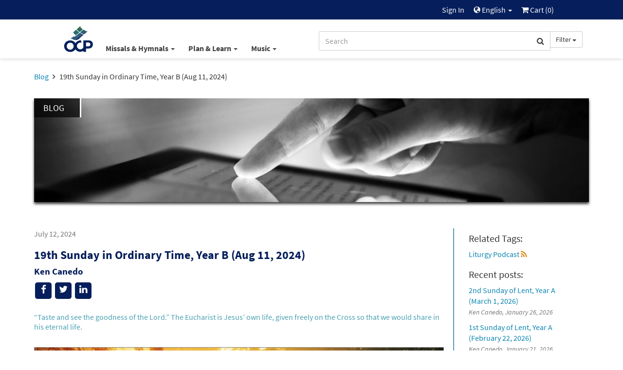

--- FILE ---
content_type: text/html; charset=UTF-8
request_url: https://shop.ocp.org/en-us/blog/entry/19th-sunday-in-ordinary-time-year-b-aug-11-2024
body_size: 56829
content:
<html xmlns="http://www.w3.org/1999/xhtml" lang="en-us">
<head>
        <title>19th Sunday in Ordinary Time, Year B (Aug 11, 2024) | OCP</title>
        <meta charset="utf-8" />
    <meta name="google" content="notranslate" />
    <meta name="viewport" content="width=device-width, initial-scale=1.0, user-scalable=no" />
    <meta name="p:domain_verify" content="661a9b8f47429895dee87360bdd347b5"/>
    <meta name="csrf-token" content="7ksoIl9aZRqyVpZHuftQEp0iBNqFwABeOfyklRbk" />

    
             <link rel="canonical" href="https://www.ocp.org/en-us/blog/entry/19th-sunday-in-ordinary-time-year-b-aug-11-2024" />
            <meta name="description" content="&ldquo;Taste and see the goodness of the Lord.&rdquo; The Eucharist is Jesus&rsquo; own life, given freely on the Cross so that we would share in his eternal life. Listen to the Podcast: 19th..." />
            <meta property="fb:admins" content="100001574881704" />
            <meta property="fb:admins" content="151188838236004" />
            <meta property="fb:admins" content="158893254175035" />
            <meta name="title" content="19th Sunday in Ordinary Time, Year B (Aug 11, 2024)" />
            <meta property="og:description" content="&ldquo;Taste and see the goodness of the Lord.&rdquo; The Eucharist is Jesus&rsquo; own life, given freely on the Cross so that we would share in his eternal life. Listen to the Podcast: 19th..." />
            <meta property="og:image" content="https://dh8zy5a1i9xe5.cloudfront.net/ocp/image/liturgypodcast/LitPodcast_OT19_1200x627.jpg" />
            <meta property="og:site_name" content="Oregon Catholic Press" />
            <meta property="og:title" content="19th Sunday in Ordinary Time, Year B (Aug 11, 2024)" />
            <meta property="og:type" content="article" />
            <meta property="og:url" content="https://www.ocp.org/en-us/blog/entry/19th-sunday-in-ordinary-time-year-b-aug-11-2024" />
            <link rel="publisher" href="https://plus.google.com/+OCPLive" />
            <meta name="robots" content="index,follow" />
            <meta name="twitter:card" content="summary_large_image" />
            <meta name="twitter:creator" content="@OCPmusic" />
            <meta name="twitter:description" content="&ldquo;Taste and see the goodness of the Lord.&rdquo; The Eucharist is Jesus&rsquo; own life, given freely on the Cross so that we would share in his eternal life. Listen to the Podcast: 19th..." />
            <meta name="twitter:image" content="https://dh8zy5a1i9xe5.cloudfront.net/ocp/image/liturgypodcast/LitPodcast_OT19_440x220.jpg" />
            <meta name="twitter:image:alt" content="19th Sunday in Ordinary Time, Year B (Aug 11, 2024)" />
            <meta name="twitter:site" content="@OCPmusic" />
            <meta name="twitter:title" content="19th Sunday in Ordinary Time, Year B (Aug 11, 2024)" />
            <meta name="twitter:url" content="https://www.ocp.org/en-us/blog/entry/19th-sunday-in-ordinary-time-year-b-aug-11-2024" />
              <link rel="alternate" href="https://shop.ocp.org/en-us/blog/entry/19th-sunday-in-ordinary-time-year-b-aug-11-2024" hreflang='en' />         <link rel="stylesheet" href="/css/libraries.css?cachev=1769018945" media="all" />
	<link rel="stylesheet" href="/css/app.css?cachev=1769018944" media="all" />

    <link rel="apple-touch-icon" sizes="180x180" href="/apple-touch-icon.png?v=1673539967">
<link rel="icon" type="image/png" sizes="32x32" href="/favicon-32x32.png?v=1673539967">
<link rel="icon" type="image/png" sizes="16x16" href="/favicon-16x16.png?v=1673539967">
<link rel="manifest" href="/site.webmanifest">
<link rel="mask-icon" href="/safari-pinned-tab.svg" color="#5bbad5">
<meta name="msapplication-TileColor" content="#da532c">
<meta name="theme-color" content="#ffffff">
        <script src="https://www.google.com/recaptcha/api.js?hl=en" async defer></script>
    <!-- GA4 Tag Manager Head Start -->

<!-- GA4 Tag Manager Head End -->

</head>

<body >

    <!-- Google Tag Manager -->
    <script>
        //initialize dataLayer
        dataLayer = [{
                            'currentRoute': 'en-us.blog.entry',
                        'currentUser': ''
        }];

        //push the transaction via the ouj.transactionSend event.
        document.addEventListener('DOMContentLoaded', function() {
                    });
    </script>

<!-- GA4 Tag Manager -->
<noscript><iframe src="https://www.googletagmanager.com/ns.html?id=GTM-MKJVBRZ"
    height="0" width="0" style="display:none;visibility:hidden"></iframe></noscript>
    <script>(function(w,d,s,l,i){w[l]=w[l]||[];w[l].push({'gtm.start':
        new Date().getTime(),event:'gtm.js'});var f=d.getElementsByTagName(s)[0],
        j=d.createElement(s),dl=l!='dataLayer'?'&l='+l:'';j.async=true;j.src=
        'https://www.googletagmanager.com/gtm.js?id='+i+dl;f.parentNode.insertBefore(j,f);
        })(window,document,'script','dataLayer','GTM-MKJVBRZ');</script>
<!-- End Google Tag Manager -->


    <div id="wrapper">
    <a id="top"></a>

        <div id="site-header">
            <div class="hidden-print">
                                    <nav id="top-nav" class="text-right">
    <div class="row">
        <div class="top-nav-frame col-md-10 col-md-offset-1 col-sm-12">
            
            <li>
    <a href="https://shop.ocp.org/en-us/auth/login" title="Sign In" class="topNav-link">
        Sign In
    </a>
</li>

            
            
            
            <li class="dropdown">
    <a href="#" id="locale-selector-link" data-toggle="dropdown" aria-expanded="false">
        <span class="glyphicon glyphicon-globe" style="margin-top:2px;font-size:0.9em;"></span>
        English
        <span class="caret"></span>
    </a>
    <ul class="dropdown-menu dropdown-menu-right"
        aria-labelled-by="locale-selector-link"
        id="locale-dropdown">
        <li>
            <a href="https://shop.ocp.org/en-us/blog/entry/19th-sunday-in-ordinary-time-year-b-aug-11-2024/{rest?}" 
                title="English"
                class="localization-link" rel="nofollow">
                English
            </a>
        </li>
        <li>
            <a href="https://shop.ocp.org/es-us/blog/entry/19th-sunday-in-ordinary-time-year-b-aug-11-2024/{rest?}" 
                title="Español"
                class="localization-link" rel="nofollow">
                Español
            </a>
        </li>
    </ul>
</li>
            
            <li id="cart-status-link" class="">
    <a href="/en-us/cart"
        title="Cart">

        <span class="fa fa-shopping-cart"></span>
        Cart
        (<span class="cart-quantity">0</span>)
    </a>
</li>        </div>
    </div>
</nav>
                    <div id="main-nav" class="container">
    <div class="row">
        <div class="col-md-5 col-md-offset-1 col-sm-7 col-xs-3 text-left" style="padding-right:0;">
            <a class="ocp-logo" href="/en-us">
                <img id="ocp-site-logo"
    src="/img/logo/OCP-Logo-Ck-2023.svg"
    title="OCP" alt="OCP"
     style="width:68px;" />
            </a>
            <div class="menu-list-default hidden-xs">
                <!--BlockNavEnglish-->
<span class="menu-list">
    <span class="dropdown">
        <a href="#" title="Missals & Hymnals" class="dropdown-toggle"
            id="menu-missal-link" data-toggle="dropdown" aria-expanded="false">
        Missals & Hymnals
        <span class="caret"></span>
        </a>
        <div class="dropdown-menu dropdown-menu-left container large-nav-dropdown main-nav-frame main-nav-row columns-1" id="menu-missal" aria-labelledby="menu-missal-link">
            <div class="row">
                <div class="visible-xs col-xs-12 nav-page nav-visible" data-nav="missals-main">
                    <ul class="list-unstyled">
                <!--BEGIN MOBILE MISSALS & HYMNALS-->
                        <li><a href="https://shop.ocp.org/en-us/missals" title="Missals" alt="Missals">Missals</a></li>
                        <li><a href="https://shop.ocp.org/en-us/hymnals" title="Hymnals" alt="Hymnals">Hymnals</a></li>
                        <li><a href="https://shop.ocp.org/en-us/support-materials" title="Accompaniments & Liturgy Support" alt="Accompaniments & Liturgy Support">Accompaniments & Liturgy Support</a></li>
                        <li><a href="https://shop.ocp.org/en-us/multilingual-resources" title="Spanish & Intercultural" alt="Spanish & Intercultural">Spanish & Intercultural</a></li>
                        <li><a href="https://shop.ocp.org/en-us/psalm-resources" title="Psalm Resources" alt="Psalm Resources">Psalm Resources</a></li>
                        <li><a href="https://shop.ocp.org/en-us/antiphon-resources" title="Antiphons" alt="Antiphons">Antiphons</a></li>
                        <li><a href="https://shop.ocp.org/en-us/accessories" title="Accessories" alt="Accessories">Accessories</a></li>
                <!--END MOBILE MISSALS & HYMNALS-->
                    </ul>
                </div>
                <div class="col-sm-12 col-xs-12 nav-page" data-nav="resources-programs">
                    <ul class="list-unstyled">
                <!--BEGIN DESKTOP MISSALS & HYMNALS-->
                        <li><a href="https://shop.ocp.org/en-us/missals" title="Missals" alt="Missals">Missals</a></li>
                        <li><a href="https://shop.ocp.org/en-us/hymnals" title="Hymnals" alt="Hymnals">Hymnals</a></li>
                        <li><a href="https://shop.ocp.org/en-us/support-materials" title="Accompaniments & Liturgy Support" alt="Accompaniments & Liturgy Support">Accompaniments & Liturgy Support</a></li>
                        <li><a href="https://shop.ocp.org/en-us/multilingual-resources" title="Spanish & Intercultural" alt="Spanish & Intercultural">Spanish & Intercultural</a></li>
                        <li><a href="https://shop.ocp.org/en-us/psalm-resources" title="Psalm Resources" alt="Psalm Resources">Psalm Resources</a></li>
                        <li><a href="https://shop.ocp.org/en-us/antiphon-resources" title="Antiphons" alt="Antiphons">Antiphons</a></li>
                        <li><a href="https://shop.ocp.org/en-us/accessories" title="Accessories" alt="Accessories">Accessories</a></li>
                <!--END DESKTOP MISSALS & HYMNALS-->
                    </ul>
                </div>
            </div>
        </div>
    </span>
    <span class="dropdown">
        <a href="#" title="Plan & Learn" class="dropdown-toggle"
            id="menu-plan-link" data-toggle="dropdown" aria-expanded="false">
        Plan & Learn
        <span class="caret"></span>
        </a>
        <div class="dropdown-menu dropdown-menu-left container large-nav-dropdown main-nav-frame main-nav-row columns-2" id="menu-plan" aria-labelledby="menu-plan-link">
            <div class="row">
                <div class="visible-xs col-xs-12 nav-page nav-visible" data-nav="plan-main">
                    <ul class="list-unstyled">
                <!--BEGIN MOBILE PLAN & SEARCH-->        
                        <li><strong>PLANNING</strong></li>
                        <li><a href="https://shop.ocp.org/en-us/liturgy-planning" title="Liturgy Planning" alt="Liturgy Planning">Liturgy Planning</a></li>
                        <li><a href="https://liturgy.ocp.org/en-us" title="NEW:Liturgy.com" alt="NEW:Liturgy.com" target="blank">Liturgy.com</a></li>
                        <li><a href="https://shop.ocp.org/en-us/blog/liturgy-blog" title="Liturgy Blog" alt="Liturgy Blog">Liturgy Blog</a></li>
                        <li><a href="https://shop.ocp.org/en-us/digital-resources" title="Digital Programs" alt="Digital Programs">Digital Resources</a></li>
                        <br />
                        <li><strong>LEARNING</strong></li>
                        <li><a href="https://shop.ocp.org/en-us/instituto" title="Formation" alt="Formation">Formation</a></li>
                        <li><a href="https://shop.ocp.org/en-us/blog" title="Blog" alt="Blog">Blog</a></li>
                        <li><a href="https://shop.ocp.org/en-us/books" title="Books" alt="Books">Books</a></li>
                        <li><a href="https://shop.ocp.org/en-us/blog/webinars" title="Webinars" alt="Webinars">Webinars</a></li>
                <!--END MOBILE PLAN & SEARCH-->
                    </ul>
                </div>
                <div class="col-sm-6 col-xs-12 nav-page" data-nav="plan-plan">
                    <ul class="list-unstyled">
                <!--BEGIN DESKTOP PLAN & SEARCH-->
                        <li><strong>PLANNING</strong></li>
                        <li><a href="https://shop.ocp.org/en-us/liturgy-planning" title="Liturgy Planning" alt="Liturgy Planning">Liturgy Planning</a></li>
                        <li><a href="https://liturgy.ocp.org/en-us" title="NEW:Liturgy.com" alt="NEW:Liturgy.com" target="blank">Liturgy.com</a></li>
                        <li><a href="https://shop.ocp.org/en-us/blog/liturgy-blog" title="Liturgy Blog" alt="Liturgy Blog">Liturgy Blog</a></li>
                        <li><a href="https://shop.ocp.org/en-us/digital-resources" title="Digital Programs" alt="Digital Programs">Digital Resources</a></li>
                    </ul>
                </div>
                <div class="col-sm-6 col-xs-12 nav-page" data-nav="plan-learn">
                    <ul class="list-unstyled">
                        <li><strong>LEARNING</strong></li>
                        <li><a href="https://shop.ocp.org/en-us/instituto" title="Formation" alt="Formation">Formation</a></li>
                        <li><a href="https://shop.ocp.org/en-us/blog" title="Blog" alt="Blog">Blog</a></li>
                        <li><a href="https://shop.ocp.org/en-us/books" title="Books" alt="Books">Books</a></li>
                        <li><a href="https://shop.ocp.org/en-us/blog/webinars" title="Webinars" alt="Webinars">Webinars</a></li>
                 <!--END DESKTOP PLAN & SEARCH-->
                    </ul>
                </div>
            </div>
        </div>
    </span>
    <span class="dropdown">
        <a href="#" title="Music" class="dropdown-toggle"
            id="menu-music-link" data-toggle="dropdown" aria-expanded="false">
        Music
        <span class="caret"></span>
        </a>
        <div class="dropdown-menu dropdown-menu-left container large-nav-dropdown main-nav-frame main-nav-row columns-2" id="menu-music" aria-labelledby="menu-music-link">
            <div class="row">
                <div class="visible-xs col-xs-12 nav-page nav-visible" data-nav="music-main">
                    <ul class="list-unstyled">
                <!--BEGIN MOBILE MUSIC--> 
                      <li><strong>MUSIC</strong></li>
                        <li><a href="https://shop.ocp.org/en-us/choral-review-service-subscription" title="Choral Review Service" alt="Choral Review Service">Choral Review Service</a></li>
                        <li><a href="https://shop.ocp.org/en-us/songs" title="Find Sheet Music" alt="Find Sheet Music">Find Sheet Music</a></li>
                        <li><a href="https://shop.ocp.org/en-us/mass-settings" title="Mass Settings" alt="Mass Settings">Mass Settings</a></li>
                        <li><a href="https://shop.ocp.org/en-us/choral-music" title="Octavo Series" alt="Octavo Series">Octavo Series</a></li>
                        <li><a href="https://shop.ocp.org/en-us/latin-and-chant" title="Latin & Chant" alt="Latin & Chant">Latin & Chant</a></li> 
                        <br />
                        <li><strong>COMPOSERS</strong></a></li>
                        <li><a href="https://shop.ocp.org/en-us/search?c=artist" title="Browse All Artists" alt="Browse All Artists">Browse All Composers</a></li>
                        <li><a href="https://shop.ocp.org/en-us/albums" title="Albums" alt="Albums">Albums</a></li>
                        <li><a href="https://shop.ocp.org/en-us/artists" title="Find songs by Artist" alt="Find songs by Artist">Find songs by Composer</a></li>
                <!--END MOBILE MUSIC-->         
                    </ul>
                </div>
                <div class="col-sm-6 col-xs-12 nav-page" data-nav="music-music">
                    <ul class="list-unstyled">
                <!--BEGIN DESKTOP MUSIC-->         
                       <li><strong>MUSIC</strong></li>
                        <li><a href="https://shop.ocp.org/en-us/choral-review-service-subscription" title="Choral Review Service" alt="Choral Review Service">Choral Review Service</a></li>
                        <li><a href="https://shop.ocp.org/en-us/songs" title="Find Sheet Music" alt="Find Sheet Music">Find Sheet Music</a></li>
                        <li><a href="https://shop.ocp.org/en-us/mass-settings" title="Mass Settings" alt="Mass Settings">Mass Settings</a></li>
                        <li><a href="https://shop.ocp.org/en-us/choral-music" title="Octavo Series" alt="Octavo Series">Octavo Series</a></li>
                        <li><a href="https://shop.ocp.org/en-us/latin-and-chant" title="Latin & Chant" alt="Latin & Chant">Latin & Chant</a></li>
                    </ul>
                </div>
                <div class="col-sm-6 col-xs-12 nav-page" data-nav="music-composers">
                    <ul class="list-unstyled">
                        <li><strong>COMPOSERS</strong></a></li>
                        <li><a href="https://shop.ocp.org/en-us/search?c=artist" title="Browse All Artists" alt="Browse All Artists">Browse All Composers</a></li>
                        <li><a href="https://shop.ocp.org/en-us/albums" title="Albums" alt="Albums">Albums</a></li>
                        <li><a href="https://shop.ocp.org/en-us/artists" title="Find songs by Artist" alt="Find songs by Artist">Find songs by Composer</a></li>
                <!--END DESKTOP MUSIC-->         
                    </ul>
                </div>
            </div>
        </div>
    </span>
</span>


            </div>
        </div>
        <div class="col-md-5 col-sm-5 col-xs-9 text-right">
            <span class="search-bar-container">
    <form action="https://shop.ocp.org/en-us/search" method="GET" role="search" id="nav-search">
        <div class="form-group">
            <div class="input-group">
                <input type="text" class="form-control" name="q" placeholder="Search" value="" />
                <input type="hidden" class="search-category" name="c" value="artist;blog;page;product;song;collection" />
                <span class="input-group-btn">
                    <button class="btn btn-default form-control" type="submit">
                        <span class="fa fa-search"></span>
                    </button>
                    <a class="btn btn-default dropdown-toggle hidden-sm hidden-xs" data-toggle="dropdown" aria-haspopup="true" aria-expanded="false">
                        <span class="search-category-label">Filter</span>
                        <span class="caret"></span>
                    </a>
                    <ul class="dropdown-menu dropdown-menu-left filter-selector">
                        <li>
                            <a href="#" data-text="Filter" data-value="article;artist;page;product;song">
                            Remove Filter
                            </a>
                        </li>
                        <li role="separator" class="divider"></li>
                        <li><a href="#" data-value="product" data-text="Products">Products only</a></li>
                        <li><a href="#" data-value="song" data-text="Songs">Songs only</a></li>
                    </ul>
                </span>
            </div>
        </div>
    </form>


</span>

        </div>
        <div class="col-xs-12 hidden-sm hidden-md hidden-lg mobile-menu-list">
            <!--BlockNavEnglish-->
<span class="menu-list">
    <span class="dropdown">
        <a href="#" title="Missals & Hymnals" class="dropdown-toggle"
            id="menu-missal-link" data-toggle="dropdown" aria-expanded="false">
        Missals & Hymnals
        <span class="caret"></span>
        </a>
        <div class="dropdown-menu dropdown-menu-left container large-nav-dropdown main-nav-frame main-nav-row columns-1" id="menu-missal" aria-labelledby="menu-missal-link">
            <div class="row">
                <div class="visible-xs col-xs-12 nav-page nav-visible" data-nav="missals-main">
                    <ul class="list-unstyled">
                <!--BEGIN MOBILE MISSALS & HYMNALS-->
                        <li><a href="https://shop.ocp.org/en-us/missals" title="Missals" alt="Missals">Missals</a></li>
                        <li><a href="https://shop.ocp.org/en-us/hymnals" title="Hymnals" alt="Hymnals">Hymnals</a></li>
                        <li><a href="https://shop.ocp.org/en-us/support-materials" title="Accompaniments & Liturgy Support" alt="Accompaniments & Liturgy Support">Accompaniments & Liturgy Support</a></li>
                        <li><a href="https://shop.ocp.org/en-us/multilingual-resources" title="Spanish & Intercultural" alt="Spanish & Intercultural">Spanish & Intercultural</a></li>
                        <li><a href="https://shop.ocp.org/en-us/psalm-resources" title="Psalm Resources" alt="Psalm Resources">Psalm Resources</a></li>
                        <li><a href="https://shop.ocp.org/en-us/antiphon-resources" title="Antiphons" alt="Antiphons">Antiphons</a></li>
                        <li><a href="https://shop.ocp.org/en-us/accessories" title="Accessories" alt="Accessories">Accessories</a></li>
                <!--END MOBILE MISSALS & HYMNALS-->
                    </ul>
                </div>
                <div class="col-sm-12 col-xs-12 nav-page" data-nav="resources-programs">
                    <ul class="list-unstyled">
                <!--BEGIN DESKTOP MISSALS & HYMNALS-->
                        <li><a href="https://shop.ocp.org/en-us/missals" title="Missals" alt="Missals">Missals</a></li>
                        <li><a href="https://shop.ocp.org/en-us/hymnals" title="Hymnals" alt="Hymnals">Hymnals</a></li>
                        <li><a href="https://shop.ocp.org/en-us/support-materials" title="Accompaniments & Liturgy Support" alt="Accompaniments & Liturgy Support">Accompaniments & Liturgy Support</a></li>
                        <li><a href="https://shop.ocp.org/en-us/multilingual-resources" title="Spanish & Intercultural" alt="Spanish & Intercultural">Spanish & Intercultural</a></li>
                        <li><a href="https://shop.ocp.org/en-us/psalm-resources" title="Psalm Resources" alt="Psalm Resources">Psalm Resources</a></li>
                        <li><a href="https://shop.ocp.org/en-us/antiphon-resources" title="Antiphons" alt="Antiphons">Antiphons</a></li>
                        <li><a href="https://shop.ocp.org/en-us/accessories" title="Accessories" alt="Accessories">Accessories</a></li>
                <!--END DESKTOP MISSALS & HYMNALS-->
                    </ul>
                </div>
            </div>
        </div>
    </span>
    <span class="dropdown">
        <a href="#" title="Plan & Learn" class="dropdown-toggle"
            id="menu-plan-link" data-toggle="dropdown" aria-expanded="false">
        Plan & Learn
        <span class="caret"></span>
        </a>
        <div class="dropdown-menu dropdown-menu-left container large-nav-dropdown main-nav-frame main-nav-row columns-2" id="menu-plan" aria-labelledby="menu-plan-link">
            <div class="row">
                <div class="visible-xs col-xs-12 nav-page nav-visible" data-nav="plan-main">
                    <ul class="list-unstyled">
                <!--BEGIN MOBILE PLAN & SEARCH-->        
                        <li><strong>PLANNING</strong></li>
                        <li><a href="https://shop.ocp.org/en-us/liturgy-planning" title="Liturgy Planning" alt="Liturgy Planning">Liturgy Planning</a></li>
                        <li><a href="https://liturgy.ocp.org/en-us" title="NEW:Liturgy.com" alt="NEW:Liturgy.com" target="blank">Liturgy.com</a></li>
                        <li><a href="https://shop.ocp.org/en-us/blog/liturgy-blog" title="Liturgy Blog" alt="Liturgy Blog">Liturgy Blog</a></li>
                        <li><a href="https://shop.ocp.org/en-us/digital-resources" title="Digital Programs" alt="Digital Programs">Digital Resources</a></li>
                        <br />
                        <li><strong>LEARNING</strong></li>
                        <li><a href="https://shop.ocp.org/en-us/instituto" title="Formation" alt="Formation">Formation</a></li>
                        <li><a href="https://shop.ocp.org/en-us/blog" title="Blog" alt="Blog">Blog</a></li>
                        <li><a href="https://shop.ocp.org/en-us/books" title="Books" alt="Books">Books</a></li>
                        <li><a href="https://shop.ocp.org/en-us/blog/webinars" title="Webinars" alt="Webinars">Webinars</a></li>
                <!--END MOBILE PLAN & SEARCH-->
                    </ul>
                </div>
                <div class="col-sm-6 col-xs-12 nav-page" data-nav="plan-plan">
                    <ul class="list-unstyled">
                <!--BEGIN DESKTOP PLAN & SEARCH-->
                        <li><strong>PLANNING</strong></li>
                        <li><a href="https://shop.ocp.org/en-us/liturgy-planning" title="Liturgy Planning" alt="Liturgy Planning">Liturgy Planning</a></li>
                        <li><a href="https://liturgy.ocp.org/en-us" title="NEW:Liturgy.com" alt="NEW:Liturgy.com" target="blank">Liturgy.com</a></li>
                        <li><a href="https://shop.ocp.org/en-us/blog/liturgy-blog" title="Liturgy Blog" alt="Liturgy Blog">Liturgy Blog</a></li>
                        <li><a href="https://shop.ocp.org/en-us/digital-resources" title="Digital Programs" alt="Digital Programs">Digital Resources</a></li>
                    </ul>
                </div>
                <div class="col-sm-6 col-xs-12 nav-page" data-nav="plan-learn">
                    <ul class="list-unstyled">
                        <li><strong>LEARNING</strong></li>
                        <li><a href="https://shop.ocp.org/en-us/instituto" title="Formation" alt="Formation">Formation</a></li>
                        <li><a href="https://shop.ocp.org/en-us/blog" title="Blog" alt="Blog">Blog</a></li>
                        <li><a href="https://shop.ocp.org/en-us/books" title="Books" alt="Books">Books</a></li>
                        <li><a href="https://shop.ocp.org/en-us/blog/webinars" title="Webinars" alt="Webinars">Webinars</a></li>
                 <!--END DESKTOP PLAN & SEARCH-->
                    </ul>
                </div>
            </div>
        </div>
    </span>
    <span class="dropdown">
        <a href="#" title="Music" class="dropdown-toggle"
            id="menu-music-link" data-toggle="dropdown" aria-expanded="false">
        Music
        <span class="caret"></span>
        </a>
        <div class="dropdown-menu dropdown-menu-left container large-nav-dropdown main-nav-frame main-nav-row columns-2" id="menu-music" aria-labelledby="menu-music-link">
            <div class="row">
                <div class="visible-xs col-xs-12 nav-page nav-visible" data-nav="music-main">
                    <ul class="list-unstyled">
                <!--BEGIN MOBILE MUSIC--> 
                      <li><strong>MUSIC</strong></li>
                        <li><a href="https://shop.ocp.org/en-us/choral-review-service-subscription" title="Choral Review Service" alt="Choral Review Service">Choral Review Service</a></li>
                        <li><a href="https://shop.ocp.org/en-us/songs" title="Find Sheet Music" alt="Find Sheet Music">Find Sheet Music</a></li>
                        <li><a href="https://shop.ocp.org/en-us/mass-settings" title="Mass Settings" alt="Mass Settings">Mass Settings</a></li>
                        <li><a href="https://shop.ocp.org/en-us/choral-music" title="Octavo Series" alt="Octavo Series">Octavo Series</a></li>
                        <li><a href="https://shop.ocp.org/en-us/latin-and-chant" title="Latin & Chant" alt="Latin & Chant">Latin & Chant</a></li> 
                        <br />
                        <li><strong>COMPOSERS</strong></a></li>
                        <li><a href="https://shop.ocp.org/en-us/search?c=artist" title="Browse All Artists" alt="Browse All Artists">Browse All Composers</a></li>
                        <li><a href="https://shop.ocp.org/en-us/albums" title="Albums" alt="Albums">Albums</a></li>
                        <li><a href="https://shop.ocp.org/en-us/artists" title="Find songs by Artist" alt="Find songs by Artist">Find songs by Composer</a></li>
                <!--END MOBILE MUSIC-->         
                    </ul>
                </div>
                <div class="col-sm-6 col-xs-12 nav-page" data-nav="music-music">
                    <ul class="list-unstyled">
                <!--BEGIN DESKTOP MUSIC-->         
                       <li><strong>MUSIC</strong></li>
                        <li><a href="https://shop.ocp.org/en-us/choral-review-service-subscription" title="Choral Review Service" alt="Choral Review Service">Choral Review Service</a></li>
                        <li><a href="https://shop.ocp.org/en-us/songs" title="Find Sheet Music" alt="Find Sheet Music">Find Sheet Music</a></li>
                        <li><a href="https://shop.ocp.org/en-us/mass-settings" title="Mass Settings" alt="Mass Settings">Mass Settings</a></li>
                        <li><a href="https://shop.ocp.org/en-us/choral-music" title="Octavo Series" alt="Octavo Series">Octavo Series</a></li>
                        <li><a href="https://shop.ocp.org/en-us/latin-and-chant" title="Latin & Chant" alt="Latin & Chant">Latin & Chant</a></li>
                    </ul>
                </div>
                <div class="col-sm-6 col-xs-12 nav-page" data-nav="music-composers">
                    <ul class="list-unstyled">
                        <li><strong>COMPOSERS</strong></a></li>
                        <li><a href="https://shop.ocp.org/en-us/search?c=artist" title="Browse All Artists" alt="Browse All Artists">Browse All Composers</a></li>
                        <li><a href="https://shop.ocp.org/en-us/albums" title="Albums" alt="Albums">Albums</a></li>
                        <li><a href="https://shop.ocp.org/en-us/artists" title="Find songs by Artist" alt="Find songs by Artist">Find songs by Composer</a></li>
                <!--END DESKTOP MUSIC-->         
                    </ul>
                </div>
            </div>
        </div>
    </span>
</span>


        </div>
    </div>
</div>                            </div>
            <div class="visible-print text-center pad-bottom-1">
                <img id="ocp-site-logo"
    src="/img/logo/OCP-Logo-Ck-2023.svg"
    title="OCP" alt="OCP"
     style="width:80px;" />
            </div>
        </div> <!-- #site-header -->

        
        

        
        <div class="top-nav-shim hidden-print"></div>
        <div class="main-nav-shim hidden-print"></div>

        
        <div id="content-main" >

                            <div class="container">
                    <div class="row">
                        <div class="col-xs-12">
                            <ul class="breadcrumb">
            
                    <li>
                                    <a href="https://shop.ocp.org/en-us/blog">Blog</a>
                            </li>
                    
                    <li class=&quot;active&quot;>
                                    19th Sunday in Ordinary Time, Year B (Aug 11, 2024)
                            </li>
            </ul>
                        </div>
                    </div>
                </div>
            
            <div id="main-messages-container" class="container">
    <div class="row">

        
        
        
        

        
        <style> .alert-gray { background-color: #e7e7e7; border-color: #ccc; color: #555 } </style>
    


        
        
        
        
        
        
        
        
        
        
        
        
        
        <div id="js-messages" class="alert hidden ocp-messages">
            <button type="button" class="close" data-dismiss="alert">&times;</button>
            <div class="content"></div>
        </div>

    </div>
</div>

                                    
                <div class="container" itemscope itemtype="http://schema.org/Blog">
        <div class="row">

            <div id="blog-header" class="col-xs-12" style="margin: 10px 0">
                <div class="col-md-12 hero-text-div"><img alt="" class="img-responsive shadow-thin" src="https://dh8zy5a1i9xe5.cloudfront.net/ocp/image/blog_marquee_1170x219.jpg" />
<div class="hero-text black-bg-opacity custom-border mobile-hero">
<h4 class="text-transform text-white">Blog</h4>
</div>
</div>

<div class="space">&nbsp;</div>



            </div>

            <div id="blog-related-posts" class="col-xs-12 col-md-3 pull-right blog-col-right">
                
                <div class="visible-xs visible-sm">
                        <div class="visible-xs visible-sm">
        <div class="hidden-sm pull-right" style="">

    <div class="visible-xs dropdown">
        <button 
          type="button"
          class="btn btn-secondary dropdown-toggle"
          title="Messages.share"
          data-toggle="dropdown" 
          aria-haspopup="true"
          aria-expanded="false">
            <span class="glyphicon glyphicon-share"></span>
        </button>
        <ul class="dropdown-menu pull-right" aria-labelledby="help-dropdown-button">
            <li><a href="https://facebook.com/sharer/sharer.php?u=https://shop.ocp.org/en-us/blog/entry/19th-sunday-in-ordinary-time-year-b-aug-11-2024" title="Facebook" aria-label="Share on Facebook" target="_blank"><span style="width: 20px;" class="fa fa-facebook" ></span> Facebook</a></li>
            <li><a href="https://twitter.com/intent/tweet/?text=Check%20out%20this%20page%20from%20OCP&url=https://shop.ocp.org/en-us/blog/entry/19th-sunday-in-ordinary-time-year-b-aug-11-2024" title="Twitter" aria-label="Share on Twitter" target="_blank"><span style="width: 20px;"  class="fa fa-twitter"></span> Twitter</a></li>
            <li><a href="https://www.linkedin.com/shareArticle?mini=true&amp;url=https://shop.ocp.org/en-us/blog/entry/19th-sunday-in-ordinary-time-year-b-aug-11-2024" target="_blank" title="LinkedIn"><span style="width: 20px;" class="fa fa-linkedin" ></span> LinkedIn</a></li>
            
        </ul>
    </div>

    <div class="hidden-xs">
        <a href="#" onclick="javascript:void window.open('https://facebook.com/sharer/sharer.php?u=https://shop.ocp.org/en-us/blog/entry/19th-sunday-in-ordinary-time-year-b-aug-11-2024','share','width=500,height=500,toolbar=0,menubar=0,location=0,status=1,scrollbars=1,resizable=1,left='+((screen.width/2)-(500/2))+',top='+((screen.height/2)-(500/2)));return false;" class="body-socialIcon" title="Facebook" aria-label="Share on Facebook"><span class="fa fa-facebook"></span></a>
        <a href="#" onclick="javascript:void window.open('https://twitter.com/intent/tweet/?text=Check%20out%20this%20page%20from%20OCP&url=https://shop.ocp.org/en-us/blog/entry/19th-sunday-in-ordinary-time-year-b-aug-11-2024','share','width=500,height=500,toolbar=0,menubar=0,location=0,status=1,scrollbars=1,resizable=1,left='+((screen.width/2)-(500/2))+',top='+((screen.height/2)-(500/2)));return false;"" class="body-socialIcon" title="Twitter" aria-label="Share on Twitter" > <span class="fa fa-twitter"> </span></a>
        <a href="#" onclick="javascript:void window.open('https://www.linkedin.com/shareArticle?mini=true&amp;url=https://shop.ocp.org/en-us/blog/entry/19th-sunday-in-ordinary-time-year-b-aug-11-2024&amp;title=19th Sunday in Ordinary Time, Year B (Aug 11, 2024)&amp;source=https://shop.ocp.org/en-us/blog/entry/19th-sunday-in-ordinary-time-year-b-aug-11-2024','share','width=500,height=500,toolbar=0,menubar=0,location=0,status=1,scrollbars=1,resizable=1,left='+((screen.width/2)-(500/2))+',top='+((screen.height/2)-(500/2)));return false;" title="LinkedIn" class="body-socialIcon" ><span class="fa fa-linkedin" ></span></a>
        
        
    </div>

</div>
    </div>
                    <a href="#blog-related-posts-collapse" class="btn btn-dotted toggle-arrow toggle-on-primary collapsed" aria-controls="blog-related-posts-collapse" data-toggle="collapse" aria-expanded="false">
                        Recent posts
                    </a>
                </div>
                <div id="blog-related-posts-collapse" class="container-fluid collapse navbar-collapse-md">
                        <div class="left">
        <h4  style="display: block; font-size: 20px; margin: 10px 0 10px 0;">
        Related Tags:
    </h4>
    <ul class="unstyled" style="margin-bottom: 20px">
        <nav id="blog-nav-links" class="commas">
            <ul>
                <li>
                <a href="https://shop.ocp.org/en-us/blog/liturgy-podcast">Liturgy Podcast</a>&nbsp;<a href="https://shop.ocp.org/en-us/blog/liturgy-podcast/feed" alt="View RSS Feed" title="View RSS Feed"><span class="fa fa-rss" style="color:#E08A1A"></span></a>
                </li>
            </ul>
        </nav>
    </ul>
        <h4 style="display: block; font-size: 20px; margin: 10px 0 10px 0;">Recent posts:</h4>
    <ul class="unstyled" style="margin-bottom: 10px">
                    <li style="margin: 0 0 10px 0">
                                                    <a href="https://shop.ocp.org/en-us/blog/entry/2nd-sunday-of-lent-year-a-march-1-2026">2nd Sunday of Lent, Year A (March 1, 2026)</a>
                                <span class="small text-muted">
                    <br>
                    <em>Ken Canedo, January 26, 2026</em>
                </span>
                <br>
            </li>
                    <li style="margin: 0 0 10px 0">
                                                    <a href="https://shop.ocp.org/en-us/blog/entry/1st-sunday-of-lent-year-a-february-22-2026">1st Sunday of Lent, Year A (February 22, 2026)</a>
                                <span class="small text-muted">
                    <br>
                    <em>Ken Canedo, January 21, 2026</em>
                </span>
                <br>
            </li>
                    <li style="margin: 0 0 10px 0">
                                                    <a href="https://shop.ocp.org/en-us/blog/entry/ash-wednesday-february-18-2026">Ash Wednesday (February 18, 2026)</a>
                                <span class="small text-muted">
                    <br>
                    <em>Ken Canedo, January 15, 2026</em>
                </span>
                <br>
            </li>
                    <li style="margin: 0 0 10px 0">
                                                    <a href="https://shop.ocp.org/en-us/blog/entry/6th-sunday-in-ordinary-time-year-a-february-15-2026">6th Sunday in Ordinary Time, Year A (February 15, 2026)</a>
                                <span class="small text-muted">
                    <br>
                    <em>Ken Canedo, January 14, 2026</em>
                </span>
                <br>
            </li>
                    <li style="margin: 0 0 10px 0">
                                                    <a href="https://shop.ocp.org/en-us/blog/entry/5th-sunday-in-ordinary-time-year-a-february-8-2026">5th Sunday in Ordinary Time, Year A (February 8, 2026)</a>
                                <span class="small text-muted">
                    <br>
                    <em>Ken Canedo, January 12, 2026</em>
                </span>
                <br>
            </li>
                    <li style="margin: 0 0 10px 0">
                                                    <a href="https://shop.ocp.org/en-us/blog/entry/4th-sunday-in-ordinary-time-year-a-february-1-2026">4th Sunday in Ordinary Time, Year A (February 1, 2026)</a>
                                <span class="small text-muted">
                    <br>
                    <em>Ken Canedo, January  8, 2026</em>
                </span>
                <br>
            </li>
                    <li style="margin: 0 0 10px 0">
                                                    <a href="https://shop.ocp.org/en-us/blog/entry/5-steps-to-selecting-a-mass-setting">5 Steps to Selecting a Mass Setting</a>
                                <span class="small text-muted">
                    <br>
                    <em>OCP, January  7, 2026</em>
                </span>
                <br>
            </li>
                    <li style="margin: 0 0 10px 0">
                                                    <a href="https://shop.ocp.org/en-us/blog/entry/3rd-sunday-in-ordinary-time-year-a-word-of-god-sunday-january-25-2026">3rd Sunday in Ordinary Time, Year A “Word of God Sunday” (January 25, 2026)</a>
                                <span class="small text-muted">
                    <br>
                    <em>Ken Canedo, January  6, 2026</em>
                </span>
                <br>
            </li>
                    <li style="margin: 0 0 10px 0">
                                                    <a href="https://shop.ocp.org/en-us/blog/entry/second-sunday-in-ordinary-time-year-a-january-18-2026">Second Sunday in Ordinary Time, Year A (January 18, 2026)</a>
                                <span class="small text-muted">
                    <br>
                    <em>Ken Canedo, January  5, 2026</em>
                </span>
                <br>
            </li>
                    <li style="margin: 0 0 10px 0">
                                                    <a href="https://shop.ocp.org/en-us/blog/entry/baptism-of-the-lord-year-a-january-11-2026">Baptism of the Lord, Year A (January 11, 2026)</a>
                                <span class="small text-muted">
                    <br>
                    <em>Ken Canedo, January  5, 2026</em>
                </span>
                <br>
            </li>
            </ul>
    </div>
                </div>
                <br />
            </div> <!-- #blog-related-posts -->

            <div id="blog-content" class="col-xs-12 col-md-9 blog-col-left">
                <div class="blog">
                            <article itemscope itemtype="http://schema.org/BlogPosting">
        <link itemprop="mainEntityOfPage" href="https://shop.ocp.org/en-us/blog/entry/19th-sunday-in-ordinary-time-year-b-aug-11-2024" />
        <img class="hidden" itemprop="image" src="https://dh8zy5a1i9xe5.cloudfront.net/ocp/image/liturgypodcast/LitPodcast_OT19_1200x627.jpg" />
        <div class="hidden" itemprop="publisher" itemscope itemtype="http://schema.org/Organization">
            <span itemprop="name">name</span>
            <span itemprop="logo" itemscope itemtype="https://schema.org/ImageObject">
                                <img itemprop="url" src="/img/logo/OCP-Logo-Ck-2023.svg" alt="Oregon Catholic Press">
                <meta itemprop="width" content="95">
                <meta itemprop="height" content="101">
            </span>
        </div>
        <span class="text-muted" itemprop="datePublished dateModified">July 12, 2024</span>
        <h1 style="font-size: 24px; font-weight: 700; color: #061f5c;" itemprop="name headline">19th Sunday in Ordinary Time, Year B (Aug 11, 2024)</h1>
        <h4 class="text-muted" itemprop="author">Ken Canedo</h4>
        <div><div class="hidden-xs" style="width: 100%; ">

    <div class="visible-xs dropdown">
        <button 
          type="button"
          class="btn btn-secondary dropdown-toggle"
          title="Messages.share"
          data-toggle="dropdown" 
          aria-haspopup="true"
          aria-expanded="false">
            <span class="glyphicon glyphicon-share"></span>
        </button>
        <ul class="dropdown-menu pull-right" aria-labelledby="help-dropdown-button">
            <li><a href="https://facebook.com/sharer/sharer.php?u=https://shop.ocp.org/en-us/blog/entry/19th-sunday-in-ordinary-time-year-b-aug-11-2024" title="Facebook" aria-label="Share on Facebook" target="_blank"><span style="width: 20px;" class="fa fa-facebook" ></span> Facebook</a></li>
            <li><a href="https://twitter.com/intent/tweet/?text=Check%20out%20this%20page%20from%20OCP&url=https://shop.ocp.org/en-us/blog/entry/19th-sunday-in-ordinary-time-year-b-aug-11-2024" title="Twitter" aria-label="Share on Twitter" target="_blank"><span style="width: 20px;"  class="fa fa-twitter"></span> Twitter</a></li>
            <li><a href="https://www.linkedin.com/shareArticle?mini=true&amp;url=https://shop.ocp.org/en-us/blog/entry/19th-sunday-in-ordinary-time-year-b-aug-11-2024" target="_blank" title="LinkedIn"><span style="width: 20px;" class="fa fa-linkedin" ></span> LinkedIn</a></li>
            
        </ul>
    </div>

    <div class="hidden-xs">
        <a href="#" onclick="javascript:void window.open('https://facebook.com/sharer/sharer.php?u=https://shop.ocp.org/en-us/blog/entry/19th-sunday-in-ordinary-time-year-b-aug-11-2024','share','width=500,height=500,toolbar=0,menubar=0,location=0,status=1,scrollbars=1,resizable=1,left='+((screen.width/2)-(500/2))+',top='+((screen.height/2)-(500/2)));return false;" class="body-socialIcon" title="Facebook" aria-label="Share on Facebook"><span class="fa fa-facebook"></span></a>
        <a href="#" onclick="javascript:void window.open('https://twitter.com/intent/tweet/?text=Check%20out%20this%20page%20from%20OCP&url=https://shop.ocp.org/en-us/blog/entry/19th-sunday-in-ordinary-time-year-b-aug-11-2024','share','width=500,height=500,toolbar=0,menubar=0,location=0,status=1,scrollbars=1,resizable=1,left='+((screen.width/2)-(500/2))+',top='+((screen.height/2)-(500/2)));return false;"" class="body-socialIcon" title="Twitter" aria-label="Share on Twitter" > <span class="fa fa-twitter"> </span></a>
        <a href="#" onclick="javascript:void window.open('https://www.linkedin.com/shareArticle?mini=true&amp;url=https://shop.ocp.org/en-us/blog/entry/19th-sunday-in-ordinary-time-year-b-aug-11-2024&amp;title=19th Sunday in Ordinary Time, Year B (Aug 11, 2024)&amp;source=https://shop.ocp.org/en-us/blog/entry/19th-sunday-in-ordinary-time-year-b-aug-11-2024','share','width=500,height=500,toolbar=0,menubar=0,location=0,status=1,scrollbars=1,resizable=1,left='+((screen.width/2)-(500/2))+',top='+((screen.height/2)-(500/2)));return false;" title="LinkedIn" class="body-socialIcon" ><span class="fa fa-linkedin" ></span></a>
        
        
    </div>

</div>
</div><br>
        <div itemprop="articleBody"> <div class="blog">
<div class="row">
<div class="col-xs-12 blog__post-copy"><!-- row 1, top copy 1 -->
<p class="text-teal">&ldquo;Taste and see the goodness of the Lord.&rdquo; The Eucharist is Jesus&rsquo; own life, given freely on the Cross so that we would share in his eternal life.</p>
</div>

<div class="col-xs-12"><!-- 2, top image --><img class="img-responsive outline" height="220" src="https://dh8zy5a1i9xe5.cloudfront.net/ocp/image/liturgypodcast/LitPodcast_OT19_840x220.jpg" />
<p>&nbsp;</p>

<h2 style="text-align: left;">Listen to the Podcast:</h2>
</div>

<div class="col-md-6 blog__post-audio"><!-- 3, audio files 1 -->
<div class="ckeditor-html5-audio" style="text-align: left; float: left; margin-right: 10px;">
<audio class="paused fa-play" controls="" src="https://dh8zy5a1i9xe5.cloudfront.net/ocp/audio/liturgypodcast/LitPod-19thOTB_2024.m4a">&nbsp;</audio>
</div>
</div>

<div class="space">&nbsp;</div>

<div class="col-xs-12 blog__post-copy"><!-- 4, song links -->
<h4>19th Sunday in Ordinary Time Entrance Antiphon <a href="https://shop.ocp.org/en-us/songs/90237/19th-sunday-in-ordinary-time-entrance-antiphon">Look to Your Covenant, O Lord (Steve Angrisano, Sarah Hart and Curtis Stephan) </a></h4>

<blockquote>Let Us All Rejoice #154</blockquote>

<h4>Entrance Chant <a href="https://shop.ocp.org/en-us/songs/90084/the-body-of-christ">The Body of Christ (Sarah Hart) </a></h4>

<blockquote>Choose Christ Missal 2024 #448; Breaking Bread #326</blockquote>

<h4>Responsorial Psalm <a href="https://shop.ocp.org/en-us/songs/88840/taste-and-see-the-goodness-of-the-lord">Taste and See the Goodness of the Lord (Tom Booth) </a></h4>

<blockquote>Spirit &amp; Psalm 2024: p. 280</blockquote>

<h4>Gospel Acclamation <a href="https://shop.ocp.org/en-us/songs/89040/i-am-the-living-bread-that-came-down-from-heaven-says-the-lord-whoever-eats-this-bread-will-live-forever">Alleluia: Mass of Renewal (Curtis Stephan) </a></h4>

<blockquote>Spirit &amp; Psalm 2024: p. 282</blockquote>

<h4>Presentation and Preparation of the Gifts <a href="https://shop.ocp.org/en-us/songs/86830/bread-of-angels">Bread of Angels (Curtis Stephan) </a></h4>

<blockquote>Choose Christ Missal 2024 #276; Breaking Bread #372</blockquote>

<h4>19th Sunday in Ordinary Time Communion Antiphon <a href="https://shop.ocp.org/en-us/songs/90239/19th-sunday-in-ordinary-time-communion-antiphon-ii">The Bread That I Will Give [Option 2] (Steve Angrisano, Sarah Hart, and Curtis Stephan) </a></h4>

<blockquote>Let Us All Rejoice #156</blockquote>

<h4>Communion Chant <a href="https://shop.ocp.org/en-us/songs/82142/we-remember-we-believe">We Remember, We Believe (Steve Angrisano and Sarah Hart) </a></h4>

<blockquote>Choose Christ Missal 2024 #269; Spirit &amp; Song #263</blockquote>

<h4>Sending Forth <a href="https://shop.ocp.org/en-us/songs/66822/forever">Forever (Chris Tomlin) </a></h4>

<blockquote>Choose Christ Missal 2024 #348; Never Too Young #90</blockquote>

<div class="space">&nbsp;</div>

<p>Liturgy Podcast is a weekly liturgy planning resource for musicians, liturgists, homilists, youth groups, faith sharing groups, and all who look to the liturgical readings for inspiration and nourishment. Join Ken Canedo as he breaks open the Scripture and plays suggested tracks from the Spirit &amp; Song repertoire.</p>

<p class="small">If you want to use songs that are not in any of the books you have, you can license the songs through <a href="https://www.onelicense.net/" target="blank">ONE LICENSE</a>. Paying for the usage of songs will ensure the Church will have quality songs for years to come.</p>

<p class="small">&nbsp;</p>
</div>
</div>
</div></div>
    </article>

                    
                    
                </div>
            </div> <!-- #blog-content -->
        </div> <!-- .row -->
    </div> <!-- .container -->

            
            <a href="javascript:" id="return-to-top"><i class="fa fa-chevron-up"></i></a>
        </div> <!-- #content-main -->
        
        

        <div id="wrapper-push"></div>
    </div> 

            <footer class="footer hidden-print">
    
    <div class="container">
        <!--Start Email Form-->
    


<!--End Email Form-->

        <div class="row">
    
            <style type="text/css">
   .copyright {
      margin-top: 10px;
   }
    .footer {
    background: #f5f5f5;
    }
    .footer-social-icon {
    font-size: 22px;
    color: #fff;
    background: #061f5c;
    width: 40px;
    height: 40px;
    text-align: center;
    border-radius: 10px;
    padding: 10px;
    display: inline-block;
    }
    .footer ul {
    list-style-type: none;
    }
    .footer .hs-input {
    width: 90%;
    padding: 5px;
    margin-bottom: 10px;
    }
    .footer .hs-button {
    color: #fff;
    background-color: #061f5c;
    border-color: #061f5c;
    transition: .2s ease-in;
    display: inline-block;
    margin-bottom: 0;
    font-weight: 400;
    text-align: center;
    white-space: nowrap;
    vertical-align: middle;
    -ms-touch-action: manipulation;
    touch-action: manipulation;
    cursor: pointer;
    background-image: none;
    border: 1px solid transparent;
    border-top-color: transparent;
    border-right-color: transparent;
    border-bottom-color: transparent;
    border-left-color: transparent;
    padding: 6px 12px;
    font-size: 14px;
    line-height: 1.42857143;
    border-radius: 4px;
    -webkit-user-select: none;
    -moz-user-select: none;
    -ms-user-select: none;
    user-select: none;
    }
    .no-list, .hs-error-msgs, .inputs-list {
        padding: 0;
    }
</style>
<div class="row">
    <div class="col-md-3 text-center">
        <div class="row">
            <div class="col-md-6">
                <ul class="unstyled margin-bottom-1">
                    <li><a href="https://shop.ocp.org/en-us/about-us" class="footer-link" title="About OCP">About OCP</a></li>
                    <li><a href="https://shop.ocp.org/en-us/contact-us" class="footer-link" title="Contact Us">Contact</a></li>
                    <li><a href="https://shop.ocp.org/en-us/careers" class="footer-link" title="Careers">Careers</a></li>
                    <li><a href="https://shop.ocp.org/en-us/return-policy" class="footer-link" title="Return Policy">Return Policy</a></li>
                    <li><a href="https://shop.ocp.org/en-us/faqs" class="footer-link" title="FAQ">FAQ</a></li>
                    <li><a href="https://shop.ocp.org/en-us/catalog-request" class="footer-link" title="Request a Catalog">Online Catalog</a></li>
                </ul>
            </div>
            <div class="col-md-6">
                <ul class="unstyled margin-bottom-1">
                    <li><a href="https://shop.ocp.org/en-us/reprint-permissions" class="footer-link" title="Licensing/Copyright Info">Need a License?</a></li>
                    <li><a href="https://shop.ocp.org/en-us/submit-music" class="footer-link" title="Submit">Submit Music</a></li>
                    <li><a href="https://viacantus.com/" class="footer-link" title="Submit">Via Cantus</a></li>
                    <li><a href="http://ocpmusicpub.com/" class="footer-link" title="Submit">OCP Music Publishing</a></li>
                </ul>
            </div>
        </div>
    </div>
    <div class="col-md-6 text-center">
        <div class="footer_news_form">
            <script charset="utf-8" type="text/javascript" src="//js.hsforms.net/forms/embed/v2.js"></script>
            <script>
                hbspt.forms.create({
                  region: "na1",
                  portalId: "7290859",
                  formId: "63b2fefa-9c0c-4913-ae40-c516b7773c47"
                });
            </script>
        </div>
    </div>
    <div class="col-md-3 text-center">
        <span class="footer-social-icon-span">
        <a href="https://www.youtube.com/channel/UCYO6ypU5VCIINj8_CSHt8jA" target="_blank" class="footer-social-icon" title="youtube"><span class="fa fa-youtube"></span></a> &nbsp;&nbsp;&nbsp;
        <a href="https://open.spotify.com/user/q8ieeppzcmc286d48l8exwxvw" target="_blank" class="footer-social-icon" title="spotify"><span class="fa fa-spotify"></span></a> &nbsp;&nbsp;&nbsp;
        <a href="https://music.apple.com/profile/ocpmusic" target="_blank" class="footer-social-icon" title="music"><span class="fa fa-music"></span></a> &nbsp;&nbsp;&nbsp; 
        <a href="https://www.facebook.com/OCPMusic" target="_blank" class="footer-social-icon" title="Facebook"><span class="fa fa-facebook"></span></a> &nbsp;&nbsp;&nbsp;
        <a href="https://www.instagram.com/ocpmusic/" target="_blank" class="footer-social-icon" title="Instagram"><span class="fa fa-instagram"></span></a> &nbsp;&nbsp;&nbsp; 
        </span>
    </div>
</div>
<div class="copyright row text-center">
    <p>©2026 OCP All Rights Reserved <a href="https://shop.ocp.org/en-us/terms-of-use">Terms of Use</a> | <a href="https://shop.ocp.org/en-us/privacy-policy"> Privacy Policy</a> | <a href="https://shop.ocp.org/en-us/accessibility-statement"> Accessibility Statement</a></p>
</div>


        
</div> <!-- .row -->    </div> <!-- .container -->
    
</footer>
    
    <div class="modal fade" id="cart-confirmation-modal" role="dialog" tabindex="-1"></div>
    

    
    <script src="/js/libraries.js?cachev=1769018952"></script>
	<script src="/js/app.js?cachev=1769018949"></script>


<script charset="utf-8" type="text/javascript" src="//js.hsforms.net/forms/v2.js"></script>


    <script>$('#modal_message').modal();</script>

            </body>
</html>
